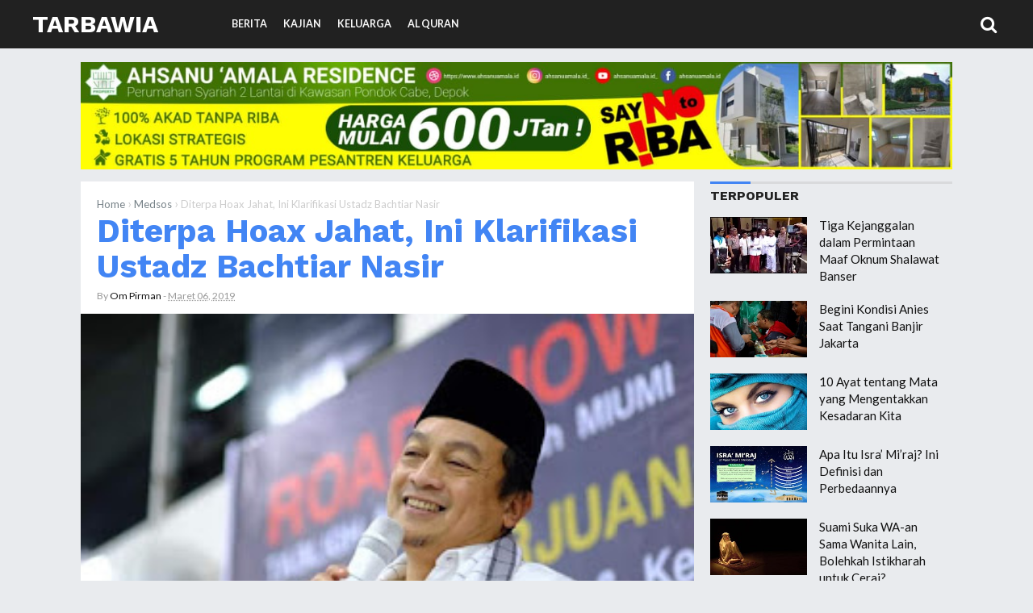

--- FILE ---
content_type: text/html; charset=utf-8
request_url: https://www.google.com/recaptcha/api2/aframe
body_size: 269
content:
<!DOCTYPE HTML><html><head><meta http-equiv="content-type" content="text/html; charset=UTF-8"></head><body><script nonce="Tq0t9QzK9ZdsVZ6H5sIjAQ">/** Anti-fraud and anti-abuse applications only. See google.com/recaptcha */ try{var clients={'sodar':'https://pagead2.googlesyndication.com/pagead/sodar?'};window.addEventListener("message",function(a){try{if(a.source===window.parent){var b=JSON.parse(a.data);var c=clients[b['id']];if(c){var d=document.createElement('img');d.src=c+b['params']+'&rc='+(localStorage.getItem("rc::a")?sessionStorage.getItem("rc::b"):"");window.document.body.appendChild(d);sessionStorage.setItem("rc::e",parseInt(sessionStorage.getItem("rc::e")||0)+1);localStorage.setItem("rc::h",'1768796349456');}}}catch(b){}});window.parent.postMessage("_grecaptcha_ready", "*");}catch(b){}</script></body></html>

--- FILE ---
content_type: text/javascript; charset=UTF-8
request_url: https://www.tarbawia.net/feeds/posts/summary/-/Medsos?alt=json-in-script&orderby=updated&start-index=127&max-results=6&callback=showRelatedPost
body_size: 4887
content:
// API callback
showRelatedPost({"version":"1.0","encoding":"UTF-8","feed":{"xmlns":"http://www.w3.org/2005/Atom","xmlns$openSearch":"http://a9.com/-/spec/opensearchrss/1.0/","xmlns$blogger":"http://schemas.google.com/blogger/2008","xmlns$georss":"http://www.georss.org/georss","xmlns$gd":"http://schemas.google.com/g/2005","xmlns$thr":"http://purl.org/syndication/thread/1.0","id":{"$t":"tag:blogger.com,1999:blog-7809264748515816119"},"updated":{"$t":"2025-12-19T07:15:00.376+07:00"},"category":[{"term":"Feature"},{"term":"Pilpres 2019"},{"term":"Nasional"},{"term":"Opini"},{"term":"Siaran Pers"},{"term":"Siyasah"},{"term":"Medsos"},{"term":"DKI Jakarta"},{"term":"Ustadz Abdul Somad"},{"term":"Indonesia Lawyer Club"},{"term":"Berita"},{"term":"Dunia Islam"},{"term":"Wahdah Islamiyah"},{"term":"Internasional"},{"term":"Gempa Lombok"},{"term":"Tsunami Palu 2018"},{"term":"Reuni Akbar Mujahid 212"},{"term":"Tragedi Wamena"},{"term":"Ijtima' Ulama dan Tokoh Nasional"},{"term":"Inspirasi"},{"term":"KH Muhammad Arifin Ilham"},{"term":"Taujih"},{"term":"Pirman Bahagia"},{"term":"#MahasiswaBergerak"},{"term":"Bencana Alam"},{"term":"Video"},{"term":"Fadhilah"},{"term":"Kisah Nyata"},{"term":"Kolom Bunda"},{"term":"Rumah Tangga"},{"term":"Al-Qur'an"},{"term":"Kajian"},{"term":"Nasihat"},{"term":"Aksi Sosial"},{"term":"Keluarga"},{"term":"Rocky Gerung"},{"term":"Debat Pilpres 2019"},{"term":"TGB Muhammad Zainul Majdi"},{"term":"Tsunami Selat Sunda"},{"term":"Foto"},{"term":"Pernikahan"},{"term":"Sejarah"},{"term":"#KedaulatanRakyat"},{"term":"Wahana Muda Indonesia"},{"term":"BJ Habibie"},{"term":"Bekasi-Depok"},{"term":"Ramadhan"},{"term":"Tanya Jawab"},{"term":"Doa dan Dzikir"},{"term":"Dr Tony Rosyid"},{"term":"Zina \u0026 LGBT"},{"term":"Aa Gym"},{"term":"Dakwah"},{"term":"Reuni 212"},{"term":"Dunia"},{"term":"Ekonomi Umat"},{"term":"#SaveUBN"},{"term":"Dakwah Pedalaman"},{"term":"Konsultasi"},{"term":"Ahmad Heryawan"},{"term":"Dewan Dakwah Islamiyah Indonesia"},{"term":"Hikmah"},{"term":"Majelis Keluarga Indonesia"},{"term":"Banjir Bengkulu"},{"term":"Akhir Zaman"},{"term":"Anis Matta"},{"term":"Mahasiswa"},{"term":"Muktamar KB PII"},{"term":"Politik"},{"term":"Resensi"},{"term":"Risalah Nur Said Nursi"},{"term":"Selamatkan NKRI"},{"term":"Sirah Nabawiyah"},{"term":"Ummat Fest"},{"term":"Ustadz Dr Fahmi Salim Lc MA"},{"term":"Ustadz Yusuf Mansur"},{"term":"AQL Peduli"},{"term":"Banjir Jakarta 2020"},{"term":"Berkah Berjamaah"},{"term":"Buku"},{"term":"Catatan Santri"},{"term":"Dakwah Kampus"},{"term":"Habib Umar bin Hafidz"},{"term":"Halal Tourism"},{"term":"Idul Adha"},{"term":"Indonesia Leaders Forum"},{"term":"Millenial"},{"term":"UBN For 02"},{"term":"ARM HA-IPB"},{"term":"Anies Baswedan"},{"term":"Belajar Islam"},{"term":"Dai Nusantara"},{"term":"Doa"},{"term":"Ekonomi"},{"term":"Habib Novel bin Muhammad Alaydrus"},{"term":"Hadits"},{"term":"Kisah Inspiratif"},{"term":"Palestina"},{"term":"Sandiaga Salahuddin Uno"},{"term":"Tazkiyah"},{"term":"Tokoh"},{"term":"Ustadz Adi Hidayat"},{"term":"Ustadz Alam"},{"term":"Biografi Tokoh"},{"term":"Bisnis"},{"term":"Film"},{"term":"Hijrah"},{"term":"Hoax"},{"term":"Hukum Islam"},{"term":"Ibadah"},{"term":"Inspirasi Bisnis"},{"term":"Kabut Asap"},{"term":"Laznas Dewan Dakwah"},{"term":"MRI"},{"term":"Majelis Ulama Indonesia"},{"term":"Muslim Uyghur"},{"term":"Muslimah"},{"term":"Novel"},{"term":"Nusantara"},{"term":"Pilpres"},{"term":"Qur'an Inspiration"},{"term":"Rendy Saputra"},{"term":"Renungan"},{"term":"Safari Kemanusiaan Lombok"},{"term":"Suriah"},{"term":"Tafsir Ibnu Katsir"},{"term":"Tafsir Ibnu Katsir Surat Al-Anfal"},{"term":"Tarbawi"},{"term":"Traveling"},{"term":"Trending Topic"},{"term":"Wisata"},{"term":"#ILCJiwasraya"},{"term":"Aksi 212 Tahun 2020"},{"term":"Babeh Haikal Hassan"},{"term":"Banjir Sulsel"},{"term":"Beri"},{"term":"Bidayatul Hidayah"},{"term":"Bukit Swiss Jonggol"},{"term":"Dahlan Iskan"},{"term":"Dajjal"},{"term":"Dosa Riba"},{"term":"Dr Miftah El-Banjary"},{"term":"Editorial"},{"term":"Fakta"},{"term":"Feat"},{"term":"Fiqih"},{"term":"Gempa Pandeglang"},{"term":"Hadits Riyadhus Shalihin"},{"term":"Hadits Sabar"},{"term":"Hari Jum'at"},{"term":"Hasan Al-Banna"},{"term":"Herbal"},{"term":"Hidayah"},{"term":"Imam Al Ghazali"},{"term":"Islam"},{"term":"Isra Miraj"},{"term":"Isu Umat"},{"term":"Jadwal Imsakiyah Ramadhan 2018"},{"term":"Jurus Sehat Nabi"},{"term":"Kajian Musawarah"},{"term":"Keajaiban Rezeki"},{"term":"Kesehatan"},{"term":"Keutamaan Sabar"},{"term":"Khutbah Jum'at"},{"term":"Kisah Masuk Islam"},{"term":"Kisah Sahabat Nabi"},{"term":"MKI"},{"term":"Mentawai"},{"term":"Mitra"},{"term":"Mohammad Fauzil Adhim"},{"term":"Muallaf"},{"term":"Muslim Fest"},{"term":"Nuim Hidayat"},{"term":"Pemurtadan"},{"term":"Pendidikan"},{"term":"Pil"},{"term":"Poligami"},{"term":"Riyadhush Shalihin"},{"term":"Sedekah"},{"term":"Sirah Sahabat Nabi"},{"term":"Sunnah"},{"term":"Surat Al-Anfal"},{"term":"Surat Pembca"},{"term":"Syiah"},{"term":"Tafsir Ibnu Kasir Surat Al-Anfal Ayat 1"},{"term":"Tasawuf"},{"term":"Tauhid"},{"term":"UFS Menjawab"},{"term":"Villa Syariah"},{"term":"Viral"},{"term":"Wahd"},{"term":"Wamena Berdarah"}],"title":{"type":"text","$t":"Tarbawia"},"subtitle":{"type":"html","$t":""},"link":[{"rel":"http://schemas.google.com/g/2005#feed","type":"application/atom+xml","href":"https:\/\/www.tarbawia.net\/feeds\/posts\/summary"},{"rel":"self","type":"application/atom+xml","href":"https:\/\/www.blogger.com\/feeds\/7809264748515816119\/posts\/summary\/-\/Medsos?alt=json-in-script\u0026start-index=127\u0026max-results=6\u0026orderby=updated"},{"rel":"alternate","type":"text/html","href":"https:\/\/www.tarbawia.net\/search\/label\/Medsos"},{"rel":"hub","href":"http://pubsubhubbub.appspot.com/"},{"rel":"previous","type":"application/atom+xml","href":"https:\/\/www.blogger.com\/feeds\/7809264748515816119\/posts\/summary\/-\/Medsos\/-\/Medsos?alt=json-in-script\u0026start-index=121\u0026max-results=6\u0026orderby=updated"},{"rel":"next","type":"application/atom+xml","href":"https:\/\/www.blogger.com\/feeds\/7809264748515816119\/posts\/summary\/-\/Medsos\/-\/Medsos?alt=json-in-script\u0026start-index=133\u0026max-results=6\u0026orderby=updated"}],"author":[{"name":{"$t":"Unknown"},"email":{"$t":"noreply@blogger.com"},"gd$image":{"rel":"http://schemas.google.com/g/2005#thumbnail","width":"16","height":"16","src":"https:\/\/img1.blogblog.com\/img\/b16-rounded.gif"}}],"generator":{"version":"7.00","uri":"http://www.blogger.com","$t":"Blogger"},"openSearch$totalResults":{"$t":"256"},"openSearch$startIndex":{"$t":"127"},"openSearch$itemsPerPage":{"$t":"6"},"entry":[{"id":{"$t":"tag:blogger.com,1999:blog-7809264748515816119.post-3354926318924142258"},"published":{"$t":"2019-01-28T16:17:00.000+07:00"},"updated":{"$t":"2019-01-28T16:17:01.372+07:00"},"category":[{"scheme":"http://www.blogger.com/atom/ns#","term":"Feature"},{"scheme":"http://www.blogger.com/atom/ns#","term":"Medsos"}],"title":{"type":"text","$t":"Akun Medsos Habib Nabiel Al-Musawa Diserang, Ini Pelakunya"},"summary":{"type":"text","$t":" \n\n\n\nPembina Majelis Rasulullah Shallallahu 'Alaihi Wa Sallam, Habib Nabiel Al-Musawa mendapatkan perlakuan tidak menyenangkan. Akun media sosial Habib Nabiel, Twitter, Facebook, dan Instagram mendapatkan serangan. \n\n\n\n\u003C!-- TarbawiaNet-ResponsifAtas --\u003E\n\n\n(adsbygoogle = window.adsbygoogle || []).push({});\n\n\n\n\"Anak-anakku sekalian, afwan ada seekor makhluq yang terus berusaha meng-hack semua akun "},"link":[{"rel":"replies","type":"application/atom+xml","href":"https:\/\/www.tarbawia.net\/feeds\/3354926318924142258\/comments\/default","title":"Posting Komentar"},{"rel":"replies","type":"text/html","href":"https:\/\/www.tarbawia.net\/2019\/01\/akun-medsos-habib-nabiel-al-musawa.html#comment-form","title":"0 Komentar"},{"rel":"edit","type":"application/atom+xml","href":"https:\/\/www.blogger.com\/feeds\/7809264748515816119\/posts\/default\/3354926318924142258"},{"rel":"self","type":"application/atom+xml","href":"https:\/\/www.blogger.com\/feeds\/7809264748515816119\/posts\/default\/3354926318924142258"},{"rel":"alternate","type":"text/html","href":"https:\/\/www.tarbawia.net\/2019\/01\/akun-medsos-habib-nabiel-al-musawa.html","title":"Akun Medsos Habib Nabiel Al-Musawa Diserang, Ini Pelakunya"}],"author":[{"name":{"$t":"Om Pirman"},"uri":{"$t":"http:\/\/www.blogger.com\/profile\/17775736473326077041"},"email":{"$t":"noreply@blogger.com"},"gd$image":{"rel":"http://schemas.google.com/g/2005#thumbnail","width":"16","height":"16","src":"https:\/\/img1.blogblog.com\/img\/b16-rounded.gif"}}],"media$thumbnail":{"xmlns$media":"http://search.yahoo.com/mrss/","url":"https:\/\/blogger.googleusercontent.com\/img\/b\/R29vZ2xl\/AVvXsEhbUyy_NUttsyysrbav5jHy5VhDt2hXWoPKz7nYLgmQbTi3UZgDjUN_bI0B_Mwd-Ob_67TQDwBlUV17ChyphenhyphenEQWpps4Adry4P56sEI9TURz0JpfdPZKTlHCLp89WBjhX6lPJsyNAlJASmyJB6\/s72-c\/FB_IMG_1548656503802.jpg","height":"72","width":"72"},"thr$total":{"$t":"0"}},{"id":{"$t":"tag:blogger.com,1999:blog-7809264748515816119.post-6254594037632336327"},"published":{"$t":"2019-01-28T11:22:00.001+07:00"},"updated":{"$t":"2019-01-28T11:22:09.768+07:00"},"category":[{"scheme":"http://www.blogger.com/atom/ns#","term":"Feature"},{"scheme":"http://www.blogger.com/atom/ns#","term":"Medsos"},{"scheme":"http://www.blogger.com/atom/ns#","term":"Pilpres 2019"}],"title":{"type":"text","$t":"Kental Politisasi, Perlawanan Senyap Emak-Emak NU Ini Panen Pujian"},"summary":{"type":"text","$t":"\n\n\n\nNetizen mengungkap fenomena perlawan senyap dari sekelompol Muslimat Nahdhatul Ulama (NU) terkait dugaan kuat kentalnya politisasi pada ajang Harlah ke-73 Muslimat NU di GBK, Jakarta, Ahad (27\/1\/19).\n\n\n\u003C!-- TarbawiaNet-ResponsifAtas --\u003E\n\n\n(adsbygoogle = window.adsbygoogle || []).push({});\n\n\n\n\"Emak-emak NU kumpul di GBK. Acaranya berjudul rakor, isinya tetep politis. Kemasan hijau, isinya "},"link":[{"rel":"replies","type":"application/atom+xml","href":"https:\/\/www.tarbawia.net\/feeds\/6254594037632336327\/comments\/default","title":"Posting Komentar"},{"rel":"replies","type":"text/html","href":"https:\/\/www.tarbawia.net\/2019\/01\/kental-politisasi-perlawanan-senyap.html#comment-form","title":"0 Komentar"},{"rel":"edit","type":"application/atom+xml","href":"https:\/\/www.blogger.com\/feeds\/7809264748515816119\/posts\/default\/6254594037632336327"},{"rel":"self","type":"application/atom+xml","href":"https:\/\/www.blogger.com\/feeds\/7809264748515816119\/posts\/default\/6254594037632336327"},{"rel":"alternate","type":"text/html","href":"https:\/\/www.tarbawia.net\/2019\/01\/kental-politisasi-perlawanan-senyap.html","title":"Kental Politisasi, Perlawanan Senyap Emak-Emak NU Ini Panen Pujian"}],"author":[{"name":{"$t":"Om Pirman"},"uri":{"$t":"http:\/\/www.blogger.com\/profile\/17775736473326077041"},"email":{"$t":"noreply@blogger.com"},"gd$image":{"rel":"http://schemas.google.com/g/2005#thumbnail","width":"16","height":"16","src":"https:\/\/img1.blogblog.com\/img\/b16-rounded.gif"}}],"media$thumbnail":{"xmlns$media":"http://search.yahoo.com/mrss/","url":"https:\/\/blogger.googleusercontent.com\/img\/b\/R29vZ2xl\/AVvXsEhHt0sKG5ADKBKxzV_gWzCuNDE6fdEPZRdKnQJjMvqHejbE2IvnzSaiNUtZQI3YOkfCjUk-TaTfi_z-P1WDbZMOk-QgnoUNmXoC7CiP0vr4L1KauxYkPWpAdbewNVUJ4bavMpkJ5b7-qZQN\/s72-c\/IMG-20190128-WA0008.jpg","height":"72","width":"72"},"thr$total":{"$t":"0"}},{"id":{"$t":"tag:blogger.com,1999:blog-7809264748515816119.post-903673033638975392"},"published":{"$t":"2019-01-25T15:03:00.000+07:00"},"updated":{"$t":"2019-01-25T15:07:39.788+07:00"},"category":[{"scheme":"http://www.blogger.com/atom/ns#","term":"Medsos"}],"title":{"type":"text","$t":"Media Bungkam, Netizen Ungkap Fakta Menyedihkan Acara Bagi Sertifikat Oleh Presiden Jokowi"},"summary":{"type":"text","$t":"\n\n\n\n\nSeorang netizen dengan berani mengungkap jumlah peserta yang hadir dalam acara bagi sertifikat oleh Presiden Jokowi untuk wilayah Tangerang Selatan, Banten.\n\n\n\n\u003C!-- TarbawiaNet-ResponsifAtas --\u003E\n\n\n(adsbygoogle = window.adsbygoogle || []).push({});\n\n\n\n\nDisebut berani karena media nasional pun bungkam alias tidak memberitakan kejadian menyedihkan ini.\n\n\n\n\n \n\n\n\"Acara bagi bagi sertfikat oleh "},"link":[{"rel":"replies","type":"application/atom+xml","href":"https:\/\/www.tarbawia.net\/feeds\/903673033638975392\/comments\/default","title":"Posting Komentar"},{"rel":"replies","type":"text/html","href":"https:\/\/www.tarbawia.net\/2019\/01\/media-bungkam-netizen-ungkap-fakta.html#comment-form","title":"0 Komentar"},{"rel":"edit","type":"application/atom+xml","href":"https:\/\/www.blogger.com\/feeds\/7809264748515816119\/posts\/default\/903673033638975392"},{"rel":"self","type":"application/atom+xml","href":"https:\/\/www.blogger.com\/feeds\/7809264748515816119\/posts\/default\/903673033638975392"},{"rel":"alternate","type":"text/html","href":"https:\/\/www.tarbawia.net\/2019\/01\/media-bungkam-netizen-ungkap-fakta.html","title":"Media Bungkam, Netizen Ungkap Fakta Menyedihkan Acara Bagi Sertifikat Oleh Presiden Jokowi"}],"author":[{"name":{"$t":"Om Pirman"},"uri":{"$t":"http:\/\/www.blogger.com\/profile\/17775736473326077041"},"email":{"$t":"noreply@blogger.com"},"gd$image":{"rel":"http://schemas.google.com/g/2005#thumbnail","width":"16","height":"16","src":"https:\/\/img1.blogblog.com\/img\/b16-rounded.gif"}}],"media$thumbnail":{"xmlns$media":"http://search.yahoo.com/mrss/","url":"https:\/\/blogger.googleusercontent.com\/img\/b\/R29vZ2xl\/AVvXsEidJLopn5MG_CEwK6CplQgUNlHrgI_Q13HwP2R4W97LF6QNKaMF4pPKP7NsvA5xru8_srkZutNR8N0gBN6EwvCOsp3ITIARnNvIf_-njiURo0S-wkBC5FSwtVY64wxSkMRdA8zIQU9qJgxT\/s72-c\/IMG-20190125-WA0114.jpg","height":"72","width":"72"},"thr$total":{"$t":"0"}},{"id":{"$t":"tag:blogger.com,1999:blog-7809264748515816119.post-643822936514523370"},"published":{"$t":"2019-01-25T14:31:00.001+07:00"},"updated":{"$t":"2019-01-25T14:31:54.950+07:00"},"category":[{"scheme":"http://www.blogger.com/atom/ns#","term":"Feature"},{"scheme":"http://www.blogger.com/atom/ns#","term":"Medsos"}],"title":{"type":"text","$t":"Jokowi Bertemu TGB, Harapan dan Doa Netizen Mengejutkan"},"summary":{"type":"text","$t":"\n\n\n\nNetizen kompak menanggapi pertemuan Presiden Jokowi dengan Tuan Guru Bajang (TGB) Muhammad Zainul Majdi di Istana Negara dengan menyampaikan pernyataan yang mengejutkan.\n\n\n\u003C!-- TarbawiaNet-ResponsifAtas --\u003E\n\n\n(adsbygoogle = window.adsbygoogle || []).push({});\n\n\n\n\nPernyataan ini juga bernada harapan dan doa.\n\n\n\n\n\n\n\"Sehat selalu, TGB dan Pak Prabowo dan Pak Sandi juga. Aamiin. Pas 02 #Hargamati"},"link":[{"rel":"replies","type":"application/atom+xml","href":"https:\/\/www.tarbawia.net\/feeds\/643822936514523370\/comments\/default","title":"Posting Komentar"},{"rel":"replies","type":"text/html","href":"https:\/\/www.tarbawia.net\/2019\/01\/jokowi-bertemu-tgb-harapan-dan-doa.html#comment-form","title":"0 Komentar"},{"rel":"edit","type":"application/atom+xml","href":"https:\/\/www.blogger.com\/feeds\/7809264748515816119\/posts\/default\/643822936514523370"},{"rel":"self","type":"application/atom+xml","href":"https:\/\/www.blogger.com\/feeds\/7809264748515816119\/posts\/default\/643822936514523370"},{"rel":"alternate","type":"text/html","href":"https:\/\/www.tarbawia.net\/2019\/01\/jokowi-bertemu-tgb-harapan-dan-doa.html","title":"Jokowi Bertemu TGB, Harapan dan Doa Netizen Mengejutkan"}],"author":[{"name":{"$t":"Om Pirman"},"uri":{"$t":"http:\/\/www.blogger.com\/profile\/17775736473326077041"},"email":{"$t":"noreply@blogger.com"},"gd$image":{"rel":"http://schemas.google.com/g/2005#thumbnail","width":"16","height":"16","src":"https:\/\/img1.blogblog.com\/img\/b16-rounded.gif"}}],"media$thumbnail":{"xmlns$media":"http://search.yahoo.com/mrss/","url":"https:\/\/blogger.googleusercontent.com\/img\/b\/R29vZ2xl\/AVvXsEhcDpCikNltBiDryTJbbEM-T8N_4HUVqxY0xE03TuIgqakns9Vg_CfsDQuwUemVOpvOrtbpqM9puvoNmXQYry013sxheITUEjSSlVuuKxYMkSbKHBNnjfL4aHmfsDUPLNBKc7XSj1nrNhD0\/s72-c\/FB_IMG_1548389728294.jpg","height":"72","width":"72"},"thr$total":{"$t":"0"}},{"id":{"$t":"tag:blogger.com,1999:blog-7809264748515816119.post-2451615082784611961"},"published":{"$t":"2019-01-21T12:39:00.000+07:00"},"updated":{"$t":"2019-01-21T12:43:16.864+07:00"},"category":[{"scheme":"http://www.blogger.com/atom/ns#","term":"Medsos"}],"title":{"type":"text","$t":"Cukur Massal di Garut, Ini Meme Telak Buatan Netizen"},"summary":{"type":"text","$t":"\n\n\n\nNetizen merespons berita cukur rambut massal di Garut, Jawa Barat dengan membuat meme telak.\n\n\n\n\u003C!-- TarbawiaNet-ResponsifAtas --\u003E\n\n\n(adsbygoogle = window.adsbygoogle || []).push({});\n\n\n\n\"Berita mana yang berkelas?\" bunyi meme buatan netizen tersebut.\n\n\n\nDiperlihatkan dalam gambar bernada sindiran tersebut dua kegiatan yang jauh berbeda.\n\n\n\nDi bagian atas memperlihatkan Presiden Jokowi cukur "},"link":[{"rel":"replies","type":"application/atom+xml","href":"https:\/\/www.tarbawia.net\/feeds\/2451615082784611961\/comments\/default","title":"Posting Komentar"},{"rel":"replies","type":"text/html","href":"https:\/\/www.tarbawia.net\/2019\/01\/cukur-massal-di-garut-ini-meme-telak.html#comment-form","title":"0 Komentar"},{"rel":"edit","type":"application/atom+xml","href":"https:\/\/www.blogger.com\/feeds\/7809264748515816119\/posts\/default\/2451615082784611961"},{"rel":"self","type":"application/atom+xml","href":"https:\/\/www.blogger.com\/feeds\/7809264748515816119\/posts\/default\/2451615082784611961"},{"rel":"alternate","type":"text/html","href":"https:\/\/www.tarbawia.net\/2019\/01\/cukur-massal-di-garut-ini-meme-telak.html","title":"Cukur Massal di Garut, Ini Meme Telak Buatan Netizen"}],"author":[{"name":{"$t":"Om Pirman"},"uri":{"$t":"http:\/\/www.blogger.com\/profile\/17775736473326077041"},"email":{"$t":"noreply@blogger.com"},"gd$image":{"rel":"http://schemas.google.com/g/2005#thumbnail","width":"16","height":"16","src":"https:\/\/img1.blogblog.com\/img\/b16-rounded.gif"}}],"media$thumbnail":{"xmlns$media":"http://search.yahoo.com/mrss/","url":"https:\/\/blogger.googleusercontent.com\/img\/b\/R29vZ2xl\/AVvXsEjcE2jv8Jf4LEHZMXOeBpKJXRmfvGsHMY4wg-SYWCpdxABq36Kj86PhUdeQwAFKanj1P5Kk9Qa4e1WSVP__41XsFKO9mD03tS8shdeOh6vahcPSMBh-UuFC1kP9d9OdgKsWspoN5fFVATIO\/s72-c\/FB_IMG_1548047236588.jpg","height":"72","width":"72"},"thr$total":{"$t":"0"}},{"id":{"$t":"tag:blogger.com,1999:blog-7809264748515816119.post-4181953312854013564"},"published":{"$t":"2019-01-21T11:20:00.001+07:00"},"updated":{"$t":"2019-01-21T11:22:02.420+07:00"},"category":[{"scheme":"http://www.blogger.com/atom/ns#","term":"Medsos"}],"title":{"type":"text","$t":"Pejabat Lupa Asal Usul? Sindiran Ust Haikal Hassan Pedas"},"summary":{"type":"text","$t":"\n\n\n\n\nMenanggapi adanya segelintir pemimpin yang lupa terhadap asal usulnya, Ustadz Haikal Hassan menyampaikan sindiran telak dan pedas.\n\n\n\u003C!-- TarbawiaNet-ResponsifAtas --\u003E\n\n\n(adsbygoogle = window.adsbygoogle || []).push({});\n\n\n\n\"Jadi jangan kurang ajar spt itulah....\" kata Ustadz Haikal melalui akun twitternya.\n\n\n\nUstadz Haikal menambahkan, dua sosok capres yang bertanding pada Pilpres 2019 "},"link":[{"rel":"replies","type":"application/atom+xml","href":"https:\/\/www.tarbawia.net\/feeds\/4181953312854013564\/comments\/default","title":"Posting Komentar"},{"rel":"replies","type":"text/html","href":"https:\/\/www.tarbawia.net\/2019\/01\/pemimpin-lupa-asal-usul-sindiran-ust.html#comment-form","title":"0 Komentar"},{"rel":"edit","type":"application/atom+xml","href":"https:\/\/www.blogger.com\/feeds\/7809264748515816119\/posts\/default\/4181953312854013564"},{"rel":"self","type":"application/atom+xml","href":"https:\/\/www.blogger.com\/feeds\/7809264748515816119\/posts\/default\/4181953312854013564"},{"rel":"alternate","type":"text/html","href":"https:\/\/www.tarbawia.net\/2019\/01\/pemimpin-lupa-asal-usul-sindiran-ust.html","title":"Pejabat Lupa Asal Usul? Sindiran Ust Haikal Hassan Pedas"}],"author":[{"name":{"$t":"Om Pirman"},"uri":{"$t":"http:\/\/www.blogger.com\/profile\/17775736473326077041"},"email":{"$t":"noreply@blogger.com"},"gd$image":{"rel":"http://schemas.google.com/g/2005#thumbnail","width":"16","height":"16","src":"https:\/\/img1.blogblog.com\/img\/b16-rounded.gif"}}],"media$thumbnail":{"xmlns$media":"http://search.yahoo.com/mrss/","url":"https:\/\/blogger.googleusercontent.com\/img\/b\/R29vZ2xl\/AVvXsEiVKiteTUCjQaHY5nYpBm98-4-l1gm9t1WLRKrOIWz757y4OkJg3Vl_t8y6S8ZweRRB5yEmOvwr8-J_1f24H1wrLTsoT5IGIelm3pW_YwULvtidEZPSlNwtofcwulca6182nsbNli6FQT0z\/s72-c\/Screenshot_20190121-110013_1.jpg","height":"72","width":"72"},"thr$total":{"$t":"0"}}]}});

--- FILE ---
content_type: text/javascript; charset=UTF-8
request_url: https://www.tarbawia.net/feeds/posts/summary?alt=json-in-script&orderby=published&max-results=10&callback=recentPosts
body_size: 7612
content:
// API callback
recentPosts({"version":"1.0","encoding":"UTF-8","feed":{"xmlns":"http://www.w3.org/2005/Atom","xmlns$openSearch":"http://a9.com/-/spec/opensearchrss/1.0/","xmlns$blogger":"http://schemas.google.com/blogger/2008","xmlns$georss":"http://www.georss.org/georss","xmlns$gd":"http://schemas.google.com/g/2005","xmlns$thr":"http://purl.org/syndication/thread/1.0","id":{"$t":"tag:blogger.com,1999:blog-7809264748515816119"},"updated":{"$t":"2025-12-19T07:15:00.376+07:00"},"category":[{"term":"Feature"},{"term":"Pilpres 2019"},{"term":"Nasional"},{"term":"Opini"},{"term":"Siaran Pers"},{"term":"Siyasah"},{"term":"Medsos"},{"term":"DKI Jakarta"},{"term":"Ustadz Abdul Somad"},{"term":"Indonesia Lawyer Club"},{"term":"Berita"},{"term":"Dunia Islam"},{"term":"Wahdah Islamiyah"},{"term":"Internasional"},{"term":"Gempa Lombok"},{"term":"Tsunami Palu 2018"},{"term":"Reuni Akbar Mujahid 212"},{"term":"Tragedi Wamena"},{"term":"Ijtima' Ulama dan Tokoh Nasional"},{"term":"Inspirasi"},{"term":"KH Muhammad Arifin Ilham"},{"term":"Taujih"},{"term":"Pirman Bahagia"},{"term":"#MahasiswaBergerak"},{"term":"Bencana Alam"},{"term":"Video"},{"term":"Fadhilah"},{"term":"Kisah Nyata"},{"term":"Kolom Bunda"},{"term":"Rumah Tangga"},{"term":"Al-Qur'an"},{"term":"Kajian"},{"term":"Nasihat"},{"term":"Aksi Sosial"},{"term":"Keluarga"},{"term":"Rocky Gerung"},{"term":"Debat Pilpres 2019"},{"term":"TGB Muhammad Zainul Majdi"},{"term":"Tsunami Selat Sunda"},{"term":"Foto"},{"term":"Pernikahan"},{"term":"Sejarah"},{"term":"#KedaulatanRakyat"},{"term":"Wahana Muda Indonesia"},{"term":"BJ Habibie"},{"term":"Bekasi-Depok"},{"term":"Ramadhan"},{"term":"Tanya Jawab"},{"term":"Doa dan Dzikir"},{"term":"Dr Tony Rosyid"},{"term":"Zina \u0026 LGBT"},{"term":"Aa Gym"},{"term":"Dakwah"},{"term":"Reuni 212"},{"term":"Dunia"},{"term":"Ekonomi Umat"},{"term":"#SaveUBN"},{"term":"Dakwah Pedalaman"},{"term":"Konsultasi"},{"term":"Ahmad Heryawan"},{"term":"Dewan Dakwah Islamiyah Indonesia"},{"term":"Hikmah"},{"term":"Majelis Keluarga Indonesia"},{"term":"Banjir Bengkulu"},{"term":"Akhir Zaman"},{"term":"Anis Matta"},{"term":"Mahasiswa"},{"term":"Muktamar KB PII"},{"term":"Politik"},{"term":"Resensi"},{"term":"Risalah Nur Said Nursi"},{"term":"Selamatkan NKRI"},{"term":"Sirah Nabawiyah"},{"term":"Ummat Fest"},{"term":"Ustadz Dr Fahmi Salim Lc MA"},{"term":"Ustadz Yusuf Mansur"},{"term":"AQL Peduli"},{"term":"Banjir Jakarta 2020"},{"term":"Berkah Berjamaah"},{"term":"Buku"},{"term":"Catatan Santri"},{"term":"Dakwah Kampus"},{"term":"Habib Umar bin Hafidz"},{"term":"Halal Tourism"},{"term":"Idul Adha"},{"term":"Indonesia Leaders Forum"},{"term":"Millenial"},{"term":"UBN For 02"},{"term":"ARM HA-IPB"},{"term":"Anies Baswedan"},{"term":"Belajar Islam"},{"term":"Dai Nusantara"},{"term":"Doa"},{"term":"Ekonomi"},{"term":"Habib Novel bin Muhammad Alaydrus"},{"term":"Hadits"},{"term":"Kisah Inspiratif"},{"term":"Palestina"},{"term":"Sandiaga Salahuddin Uno"},{"term":"Tazkiyah"},{"term":"Tokoh"},{"term":"Ustadz Adi Hidayat"},{"term":"Ustadz Alam"},{"term":"Biografi Tokoh"},{"term":"Bisnis"},{"term":"Film"},{"term":"Hijrah"},{"term":"Hoax"},{"term":"Hukum Islam"},{"term":"Ibadah"},{"term":"Inspirasi Bisnis"},{"term":"Kabut Asap"},{"term":"Laznas Dewan Dakwah"},{"term":"MRI"},{"term":"Majelis Ulama Indonesia"},{"term":"Muslim Uyghur"},{"term":"Muslimah"},{"term":"Novel"},{"term":"Nusantara"},{"term":"Pilpres"},{"term":"Qur'an Inspiration"},{"term":"Rendy Saputra"},{"term":"Renungan"},{"term":"Safari Kemanusiaan Lombok"},{"term":"Suriah"},{"term":"Tafsir Ibnu Katsir"},{"term":"Tafsir Ibnu Katsir Surat Al-Anfal"},{"term":"Tarbawi"},{"term":"Traveling"},{"term":"Trending Topic"},{"term":"Wisata"},{"term":"#ILCJiwasraya"},{"term":"Aksi 212 Tahun 2020"},{"term":"Babeh Haikal Hassan"},{"term":"Banjir Sulsel"},{"term":"Beri"},{"term":"Bidayatul Hidayah"},{"term":"Bukit Swiss Jonggol"},{"term":"Dahlan Iskan"},{"term":"Dajjal"},{"term":"Dosa Riba"},{"term":"Dr Miftah El-Banjary"},{"term":"Editorial"},{"term":"Fakta"},{"term":"Feat"},{"term":"Fiqih"},{"term":"Gempa Pandeglang"},{"term":"Hadits Riyadhus Shalihin"},{"term":"Hadits Sabar"},{"term":"Hari Jum'at"},{"term":"Hasan Al-Banna"},{"term":"Herbal"},{"term":"Hidayah"},{"term":"Imam Al Ghazali"},{"term":"Islam"},{"term":"Isra Miraj"},{"term":"Isu Umat"},{"term":"Jadwal Imsakiyah Ramadhan 2018"},{"term":"Jurus Sehat Nabi"},{"term":"Kajian Musawarah"},{"term":"Keajaiban Rezeki"},{"term":"Kesehatan"},{"term":"Keutamaan Sabar"},{"term":"Khutbah Jum'at"},{"term":"Kisah Masuk Islam"},{"term":"Kisah Sahabat Nabi"},{"term":"MKI"},{"term":"Mentawai"},{"term":"Mitra"},{"term":"Mohammad Fauzil Adhim"},{"term":"Muallaf"},{"term":"Muslim Fest"},{"term":"Nuim Hidayat"},{"term":"Pemurtadan"},{"term":"Pendidikan"},{"term":"Pil"},{"term":"Poligami"},{"term":"Riyadhush Shalihin"},{"term":"Sedekah"},{"term":"Sirah Sahabat Nabi"},{"term":"Sunnah"},{"term":"Surat Al-Anfal"},{"term":"Surat Pembca"},{"term":"Syiah"},{"term":"Tafsir Ibnu Kasir Surat Al-Anfal Ayat 1"},{"term":"Tasawuf"},{"term":"Tauhid"},{"term":"UFS Menjawab"},{"term":"Villa Syariah"},{"term":"Viral"},{"term":"Wahd"},{"term":"Wamena Berdarah"}],"title":{"type":"text","$t":"Tarbawia"},"subtitle":{"type":"html","$t":""},"link":[{"rel":"http://schemas.google.com/g/2005#feed","type":"application/atom+xml","href":"https:\/\/www.tarbawia.net\/feeds\/posts\/summary"},{"rel":"self","type":"application/atom+xml","href":"https:\/\/www.blogger.com\/feeds\/7809264748515816119\/posts\/summary?alt=json-in-script\u0026max-results=10\u0026orderby=published"},{"rel":"alternate","type":"text/html","href":"https:\/\/www.tarbawia.net\/"},{"rel":"hub","href":"http://pubsubhubbub.appspot.com/"},{"rel":"next","type":"application/atom+xml","href":"https:\/\/www.blogger.com\/feeds\/7809264748515816119\/posts\/summary?alt=json-in-script\u0026start-index=11\u0026max-results=10\u0026orderby=published"}],"author":[{"name":{"$t":"Unknown"},"email":{"$t":"noreply@blogger.com"},"gd$image":{"rel":"http://schemas.google.com/g/2005#thumbnail","width":"16","height":"16","src":"https:\/\/img1.blogblog.com\/img\/b16-rounded.gif"}}],"generator":{"version":"7.00","uri":"http://www.blogger.com","$t":"Blogger"},"openSearch$totalResults":{"$t":"3430"},"openSearch$startIndex":{"$t":"1"},"openSearch$itemsPerPage":{"$t":"10"},"entry":[{"id":{"$t":"tag:blogger.com,1999:blog-7809264748515816119.post-3046614913424161618"},"published":{"$t":"2025-03-26T09:44:00.004+07:00"},"updated":{"$t":"2025-03-26T09:48:43.964+07:00"},"category":[{"scheme":"http://www.blogger.com/atom/ns#","term":"Ramadhan"}],"title":{"type":"text","$t":"15 Ucapan Idul Fitri 2025 Taqabbalallahu Minna wa Minkum"},"summary":{"type":"text","$t":"\u0026nbsp;Hingga saat ini, mengirim ucapan idul fitri masih relevan.\nMeskipun tidak lagi berbentuk\nfisik seperti kartu ucapan pada beberapa dekade sebelumnya. Berikut ini contoh ucapan idul fitri 2025 taqabballahu\nminna wa minkum.\n\nTentu bertemu langsung dan berjabat tangan lebih utama untuk\nmenggugurkan dosa-dosa. Namun, tidak semua bisa segera bertemu dengan kerabat,\nteman, dan orang-orang tercinta"},"link":[{"rel":"replies","type":"application/atom+xml","href":"https:\/\/www.tarbawia.net\/feeds\/3046614913424161618\/comments\/default","title":"Posting Komentar"},{"rel":"replies","type":"text/html","href":"https:\/\/www.tarbawia.net\/2025\/03\/15-ucapan-idul-fitri-2025.html#comment-form","title":"0 Komentar"},{"rel":"edit","type":"application/atom+xml","href":"https:\/\/www.blogger.com\/feeds\/7809264748515816119\/posts\/default\/3046614913424161618"},{"rel":"self","type":"application/atom+xml","href":"https:\/\/www.blogger.com\/feeds\/7809264748515816119\/posts\/default\/3046614913424161618"},{"rel":"alternate","type":"text/html","href":"https:\/\/www.tarbawia.net\/2025\/03\/15-ucapan-idul-fitri-2025.html","title":"15 Ucapan Idul Fitri 2025 Taqabbalallahu Minna wa Minkum"}],"author":[{"name":{"$t":"Unknown"},"email":{"$t":"noreply@blogger.com"},"gd$image":{"rel":"http://schemas.google.com/g/2005#thumbnail","width":"16","height":"16","src":"https:\/\/img1.blogblog.com\/img\/b16-rounded.gif"}}],"media$thumbnail":{"xmlns$media":"http://search.yahoo.com/mrss/","url":"https:\/\/blogger.googleusercontent.com\/img\/b\/R29vZ2xl\/AVvXsEhbeT1xb6Z2iBwRpwAZaLYtV3wPBIq3GiuM71qxnDNMZO4-Wa2hIKNe_93o0HlDfiewbmrvwNLYRur4TG3B2vTn0wPUGCRmk2k5tpOvr8gkrNv1p9NQ81pA8TbG2tEjKqv4EQaOPdu128ZtG9_r8rX2rRWBRD732iRFr2E8GD_hJNwyoKIg4s8WGdSiN4WB\/s72-c\/ucapan%20idul%20fitri%202025%20taqabbalallahu%20minna%20wa%20minkum.jpg","height":"72","width":"72"},"thr$total":{"$t":"0"}},{"id":{"$t":"tag:blogger.com,1999:blog-7809264748515816119.post-7092499046255720036"},"published":{"$t":"2025-02-28T16:45:00.001+07:00"},"updated":{"$t":"2025-02-28T16:45:47.361+07:00"},"category":[{"scheme":"http://www.blogger.com/atom/ns#","term":"Ramadhan"}],"title":{"type":"text","$t":"Niat Puasa Ramadhan 2025 Sebulan Penuh, Begini Caranya"},"summary":{"type":"text","$t":"\u0026nbsp;Tidak sah sebuah ibadah tanpa niat. Demikian pula puasa\nRamadhan 2025 ini. Untuk menyiasati jika suatu hari terlupa, bolehkah niat\npuasa Ramadhan 2025 satu bulan penuh? Bagaimana caranya?\n\nMeskipun ada perbedaan pendapat di kalangan ulama apakah\nniat itu termasuk syarat atau rukun ibadah, seluruh ulama sepakat bahwa tanpa\nniat, ibadah menjadi tidak sah. Setiap ibadah harus disertai dengan "},"link":[{"rel":"replies","type":"application/atom+xml","href":"https:\/\/www.tarbawia.net\/feeds\/7092499046255720036\/comments\/default","title":"Posting Komentar"},{"rel":"replies","type":"text/html","href":"https:\/\/www.tarbawia.net\/2025\/02\/niat-puasa-ramadhan-2025-sebulan-penuh.html#comment-form","title":"0 Komentar"},{"rel":"edit","type":"application/atom+xml","href":"https:\/\/www.blogger.com\/feeds\/7809264748515816119\/posts\/default\/7092499046255720036"},{"rel":"self","type":"application/atom+xml","href":"https:\/\/www.blogger.com\/feeds\/7809264748515816119\/posts\/default\/7092499046255720036"},{"rel":"alternate","type":"text/html","href":"https:\/\/www.tarbawia.net\/2025\/02\/niat-puasa-ramadhan-2025-sebulan-penuh.html","title":"Niat Puasa Ramadhan 2025 Sebulan Penuh, Begini Caranya"}],"author":[{"name":{"$t":"Muchlisin BK"},"uri":{"$t":"http:\/\/www.blogger.com\/profile\/02103099853003497909"},"email":{"$t":"noreply@blogger.com"},"gd$image":{"rel":"http://schemas.google.com/g/2005#thumbnail","width":"32","height":"32","src":"\/\/blogger.googleusercontent.com\/img\/b\/R29vZ2xl\/AVvXsEiuBntby7HI2hv5_F8Dqi8R6HFiU5cCMQHmLL7GLlAF8dKbFB35fQe2NO0WCzXj2Q5XvAWBxldIYUZMLKN7FMUagYN2xAxO6Qc-NwEsk8resXK1y_5aULgXf9T004kUl3ct06W-UIfwEgWDIaFM06CdxBYSSrPrCuveYADa_6uIgYr9Gw\/s220\/Muchlisin%20icon.JPG"}}],"media$thumbnail":{"xmlns$media":"http://search.yahoo.com/mrss/","url":"https:\/\/blogger.googleusercontent.com\/img\/b\/R29vZ2xl\/AVvXsEijypZPmCjL2StGs0oj_F8xJnuZYuy6PeOBmj-0Cyfk0Qg2KzjFsfpO3TK5VCI98qdlW-_RHdNK5MNAlxKC4DH1_voqVLZib4YeesAhMqnIDcKC_zrs9dJnC9nRB35uSas0_VgClFCve1tWLA2kfLUWZtG_yS_YXnlpMx-4QRH0Z2IoheC9zg8VZUkDJ4oF\/s72-c\/niat%20puasa%20ramadhan%20sebulan%20penuh.jpg","height":"72","width":"72"},"thr$total":{"$t":"0"}},{"id":{"$t":"tag:blogger.com,1999:blog-7809264748515816119.post-7119721680099965587"},"published":{"$t":"2025-01-23T07:17:00.007+07:00"},"updated":{"$t":"2025-01-23T07:32:15.002+07:00"},"category":[{"scheme":"http://www.blogger.com/atom/ns#","term":"Isra Miraj"}],"title":{"type":"text","$t":"Apa Itu Isra’ Mi’raj? Ini Definisi dan Perbedaannya"},"summary":{"type":"text","$t":"\u0026nbsp;Isra’ mi’raj merupakan dua kata. Aslinya adalah al-isra’\nwal mi’raj. Apa itu isra’? Apa itu mi’raj? Apa perbedaan keduanya?\n\nApa Itu Isra’ Mi’raj\n\nAl-isra’ (الإسراء)\nberasal dari kata sara (سرى)\nyang artinya adalah perjalanan di malam hari. Secara istilah, isra’\nadalah perjalanan Rasulullah shallallahu ‘alaihi wasallam pada suatu malam\ndari\u0026nbsp; Masjidil Haram di Makkah ke\nMasjidil Aqsa di"},"link":[{"rel":"replies","type":"application/atom+xml","href":"https:\/\/www.tarbawia.net\/feeds\/7119721680099965587\/comments\/default","title":"Posting Komentar"},{"rel":"replies","type":"text/html","href":"https:\/\/www.tarbawia.net\/2025\/01\/apa-itu-isra-miraj.html#comment-form","title":"0 Komentar"},{"rel":"edit","type":"application/atom+xml","href":"https:\/\/www.blogger.com\/feeds\/7809264748515816119\/posts\/default\/7119721680099965587"},{"rel":"self","type":"application/atom+xml","href":"https:\/\/www.blogger.com\/feeds\/7809264748515816119\/posts\/default\/7119721680099965587"},{"rel":"alternate","type":"text/html","href":"https:\/\/www.tarbawia.net\/2025\/01\/apa-itu-isra-miraj.html","title":"Apa Itu Isra’ Mi’raj? Ini Definisi dan Perbedaannya"}],"author":[{"name":{"$t":"Muchlisin BK"},"uri":{"$t":"http:\/\/www.blogger.com\/profile\/02103099853003497909"},"email":{"$t":"noreply@blogger.com"},"gd$image":{"rel":"http://schemas.google.com/g/2005#thumbnail","width":"32","height":"32","src":"\/\/blogger.googleusercontent.com\/img\/b\/R29vZ2xl\/AVvXsEiuBntby7HI2hv5_F8Dqi8R6HFiU5cCMQHmLL7GLlAF8dKbFB35fQe2NO0WCzXj2Q5XvAWBxldIYUZMLKN7FMUagYN2xAxO6Qc-NwEsk8resXK1y_5aULgXf9T004kUl3ct06W-UIfwEgWDIaFM06CdxBYSSrPrCuveYADa_6uIgYr9Gw\/s220\/Muchlisin%20icon.JPG"}}],"media$thumbnail":{"xmlns$media":"http://search.yahoo.com/mrss/","url":"https:\/\/blogger.googleusercontent.com\/img\/b\/R29vZ2xl\/AVvXsEjAoXZNADUiC7p_eOV8W5lbqvkUDVOtthSht6NRSQtZyer4PEM3Jf2oU_E92wrLZwwdeSmrBPE6N07J476cXm84cuKUZ1Kw4ht2uy7oACXSKn8c8s_wzDELx_A1L02AOJ4ia-EyEW4pj4aHWkcXv6JHSwuNAPS7BxPGyuuKvsDkDseUeC9BIV7X42nSxpg_\/s72-c\/isra%20miraj.jpg","height":"72","width":"72"},"thr$total":{"$t":"0"}},{"id":{"$t":"tag:blogger.com,1999:blog-7809264748515816119.post-7918628075775829903"},"published":{"$t":"2024-10-24T05:52:00.003+07:00"},"updated":{"$t":"2024-10-24T05:56:29.799+07:00"},"category":[{"scheme":"http://www.blogger.com/atom/ns#","term":"Fiqih"}],"title":{"type":"text","$t":"Pengertian Memenuhi Janji dan Hukumnya"},"summary":{"type":"text","$t":"Salah satu akhlak mulia dan termasuk bagian dari cabang\niman adalah memenuhi janji. Apa itu memenuhi janji dan bagaimana hukumnya?\n\nPengertian Memenuhi Janji\n\nDalam Kamus\nBesar Bahasa Indonesia (KBBI), janji memiliki lima arti. Pertama, ucapan\nyang menyatakan kesediaan dan kesanggupan untuk berbuat (seperti hendak\nmemberi, menolong, datang, bertemu).\n\nKedua, persetujuan antara dua pihak\n("},"link":[{"rel":"replies","type":"application/atom+xml","href":"https:\/\/www.tarbawia.net\/feeds\/7918628075775829903\/comments\/default","title":"Posting Komentar"},{"rel":"replies","type":"text/html","href":"https:\/\/www.tarbawia.net\/2024\/10\/pengertian-memenuhi-janji.html#comment-form","title":"0 Komentar"},{"rel":"edit","type":"application/atom+xml","href":"https:\/\/www.blogger.com\/feeds\/7809264748515816119\/posts\/default\/7918628075775829903"},{"rel":"self","type":"application/atom+xml","href":"https:\/\/www.blogger.com\/feeds\/7809264748515816119\/posts\/default\/7918628075775829903"},{"rel":"alternate","type":"text/html","href":"https:\/\/www.tarbawia.net\/2024\/10\/pengertian-memenuhi-janji.html","title":"Pengertian Memenuhi Janji dan Hukumnya"}],"author":[{"name":{"$t":"Muchlisin BK"},"uri":{"$t":"http:\/\/www.blogger.com\/profile\/02103099853003497909"},"email":{"$t":"noreply@blogger.com"},"gd$image":{"rel":"http://schemas.google.com/g/2005#thumbnail","width":"32","height":"32","src":"\/\/blogger.googleusercontent.com\/img\/b\/R29vZ2xl\/AVvXsEiuBntby7HI2hv5_F8Dqi8R6HFiU5cCMQHmLL7GLlAF8dKbFB35fQe2NO0WCzXj2Q5XvAWBxldIYUZMLKN7FMUagYN2xAxO6Qc-NwEsk8resXK1y_5aULgXf9T004kUl3ct06W-UIfwEgWDIaFM06CdxBYSSrPrCuveYADa_6uIgYr9Gw\/s220\/Muchlisin%20icon.JPG"}}],"media$thumbnail":{"xmlns$media":"http://search.yahoo.com/mrss/","url":"https:\/\/blogger.googleusercontent.com\/img\/b\/R29vZ2xl\/[base64]\/s72-c\/pengertian%20memenuhi%20janji.webp","height":"72","width":"72"},"thr$total":{"$t":"0"}},{"id":{"$t":"tag:blogger.com,1999:blog-7809264748515816119.post-636672745200982907"},"published":{"$t":"2024-04-07T17:34:00.001+07:00"},"updated":{"$t":"2024-04-07T17:34:11.082+07:00"},"category":[{"scheme":"http://www.blogger.com/atom/ns#","term":"Ramadhan"}],"title":{"type":"text","$t":"3 Jawaban Minal Aidin Wal Faizin"},"summary":{"type":"text","$t":"\u0026nbsp;Minal\naidin wal faizin artinya ucapan\nidul fitri yang paling populer di Indonesia. Bagaimana kita menjawab jika mendapatkan ucapan\nini? Ternyata, ada tiga alternatif pilihan jawaban minal aidin wal\nfaizin.\n\nArti Minal Aidin Wal Faizin\n\nMinal aidin wal faizin bukanlah ucapan permohonan maaf, melainkan ucapan doa. Dalam bahasa\nArab, tulisan minal aidin wal faizin adalah sebagai berikut:\n\nمِنَ"},"link":[{"rel":"replies","type":"application/atom+xml","href":"https:\/\/www.tarbawia.net\/feeds\/636672745200982907\/comments\/default","title":"Posting Komentar"},{"rel":"replies","type":"text/html","href":"https:\/\/www.tarbawia.net\/2024\/04\/blog-post.html#comment-form","title":"0 Komentar"},{"rel":"edit","type":"application/atom+xml","href":"https:\/\/www.blogger.com\/feeds\/7809264748515816119\/posts\/default\/636672745200982907"},{"rel":"self","type":"application/atom+xml","href":"https:\/\/www.blogger.com\/feeds\/7809264748515816119\/posts\/default\/636672745200982907"},{"rel":"alternate","type":"text/html","href":"https:\/\/www.tarbawia.net\/2024\/04\/blog-post.html","title":"3 Jawaban Minal Aidin Wal Faizin"}],"author":[{"name":{"$t":"Muchlisin BK"},"uri":{"$t":"http:\/\/www.blogger.com\/profile\/02103099853003497909"},"email":{"$t":"noreply@blogger.com"},"gd$image":{"rel":"http://schemas.google.com/g/2005#thumbnail","width":"32","height":"32","src":"\/\/blogger.googleusercontent.com\/img\/b\/R29vZ2xl\/AVvXsEiuBntby7HI2hv5_F8Dqi8R6HFiU5cCMQHmLL7GLlAF8dKbFB35fQe2NO0WCzXj2Q5XvAWBxldIYUZMLKN7FMUagYN2xAxO6Qc-NwEsk8resXK1y_5aULgXf9T004kUl3ct06W-UIfwEgWDIaFM06CdxBYSSrPrCuveYADa_6uIgYr9Gw\/s220\/Muchlisin%20icon.JPG"}}],"media$thumbnail":{"xmlns$media":"http://search.yahoo.com/mrss/","url":"https:\/\/blogger.googleusercontent.com\/img\/b\/R29vZ2xl\/AVvXsEjO5Yy9rpUzvIYpGgnrr_Oqw2Z3e687sTViFLIMw0M3b3bsfYrLC6GNR4Xv6KY927NvF5HXmBx_GDl6COvCNepKK9vvHGAUy45FpyRPss8Kl0qKKy090jYi37f85YhIoFGcL-IHPSoWfm1oJPkjRLVld0hB2RcyaVHYj-Ezx7M4pwyoDtJOYtln0x1bGHgt\/s72-c\/jawaban%20minal%20aidin%20wal%20faizin.jpg","height":"72","width":"72"},"thr$total":{"$t":"0"}},{"id":{"$t":"tag:blogger.com,1999:blog-7809264748515816119.post-4529956428782947860"},"published":{"$t":"2022-10-30T16:41:00.004+07:00"},"updated":{"$t":"2022-10-30T16:41:45.162+07:00"},"category":[{"scheme":"http://www.blogger.com/atom/ns#","term":"Siaran Pers"}],"title":{"type":"text","$t":"ARM HA-IPB Ikuti Latgab CORE Water Rescue"},"summary":{"type":"text","$t":"Aksi Relawan Mandiri Himpunan Alumni IPB (ARM- HA IPB) mengirimkan dua personelnya mengikuti Latihan Gabungan (Latgab) CORE (Communication \u0026amp; Rescue) Water Rescue yang digelar ORARI (Organisasi Amatir Radio Indonesia ) lokal Kabupaten Bogor, di Situ Cikaret, Cibinong, Bogor selama dua hari, 29 - 30 Oktober 2022.Staf Ahli Bupati bidang PPHK, Drs. Makmur, M.Si, membuka secara resmi latgab yang "},"link":[{"rel":"replies","type":"application/atom+xml","href":"https:\/\/www.tarbawia.net\/feeds\/4529956428782947860\/comments\/default","title":"Posting Komentar"},{"rel":"replies","type":"text/html","href":"https:\/\/www.tarbawia.net\/2022\/10\/arm-ha-ipb-ikuti-latgab-core-water.html#comment-form","title":"0 Komentar"},{"rel":"edit","type":"application/atom+xml","href":"https:\/\/www.blogger.com\/feeds\/7809264748515816119\/posts\/default\/4529956428782947860"},{"rel":"self","type":"application/atom+xml","href":"https:\/\/www.blogger.com\/feeds\/7809264748515816119\/posts\/default\/4529956428782947860"},{"rel":"alternate","type":"text/html","href":"https:\/\/www.tarbawia.net\/2022\/10\/arm-ha-ipb-ikuti-latgab-core-water.html","title":"ARM HA-IPB Ikuti Latgab CORE Water Rescue"}],"author":[{"name":{"$t":"Om Pirman"},"uri":{"$t":"http:\/\/www.blogger.com\/profile\/17775736473326077041"},"email":{"$t":"noreply@blogger.com"},"gd$image":{"rel":"http://schemas.google.com/g/2005#thumbnail","width":"16","height":"16","src":"https:\/\/img1.blogblog.com\/img\/b16-rounded.gif"}}],"media$thumbnail":{"xmlns$media":"http://search.yahoo.com/mrss/","url":"https:\/\/blogger.googleusercontent.com\/img\/b\/R29vZ2xl\/AVvXsEgfhazvg18KCQaFTDWiDUjatQcmOP18Wpve6Keq8JgbrTWYsJkvW5yLZD8qwoMWZLVrONF1xjMbQKXSAV-kccHh_D-eG_jdoxZs9qg1UlXva6UxpkOyo0aZtyPFKG3eC7HFI_Sb_FcFpijBZyVbRf7tD5PfM53qs3fI9gdldGFjDwPpWc7oDNiu_xKnHA\/s72-c\/IMG-20221030-WA0030.jpg","height":"72","width":"72"},"thr$total":{"$t":"0"}},{"id":{"$t":"tag:blogger.com,1999:blog-7809264748515816119.post-7062172584697885253"},"published":{"$t":"2022-10-30T15:28:00.003+07:00"},"updated":{"$t":"2022-10-30T15:28:53.669+07:00"},"category":[{"scheme":"http://www.blogger.com/atom/ns#","term":"Siaran Pers"}],"title":{"type":"text","$t":"Ribuan Pengurus DKM se Kota Bekasi Hadiri Silaturahmi Akbar yang Digelar DMI"},"summary":{"type":"text","$t":"Tarbawia, Bekasi -- Dewan Masjid Indonesia (DMI) Kota Bekasi menyelenggarakan program Silaturahmi Akbar Dewan Kemakmuran Masjid (DKM) se Kota Bekasi pada Ahad, 30 Oktober 2022 di Asrama Haji Kota Bekasi. Silaturahmi akbar ini dihadiri sekitar1.800 pengurus DKM dari 1.300 Masjid di wilayah Kota Bekasi.\u0026nbsp;Silaturahmi Akbar DKM se Kota Bekasi ini juga dihadiri oleh Plt. Wali Kota Bekasi Dr. Tri\u0026"},"link":[{"rel":"replies","type":"application/atom+xml","href":"https:\/\/www.tarbawia.net\/feeds\/7062172584697885253\/comments\/default","title":"Posting Komentar"},{"rel":"replies","type":"text/html","href":"https:\/\/www.tarbawia.net\/2022\/10\/ribuan-pengurus-dkm-se-kota-bekasi.html#comment-form","title":"1 Komentar"},{"rel":"edit","type":"application/atom+xml","href":"https:\/\/www.blogger.com\/feeds\/7809264748515816119\/posts\/default\/7062172584697885253"},{"rel":"self","type":"application/atom+xml","href":"https:\/\/www.blogger.com\/feeds\/7809264748515816119\/posts\/default\/7062172584697885253"},{"rel":"alternate","type":"text/html","href":"https:\/\/www.tarbawia.net\/2022\/10\/ribuan-pengurus-dkm-se-kota-bekasi.html","title":"Ribuan Pengurus DKM se Kota Bekasi Hadiri Silaturahmi Akbar yang Digelar DMI"}],"author":[{"name":{"$t":"Om Pirman"},"uri":{"$t":"http:\/\/www.blogger.com\/profile\/17775736473326077041"},"email":{"$t":"noreply@blogger.com"},"gd$image":{"rel":"http://schemas.google.com/g/2005#thumbnail","width":"16","height":"16","src":"https:\/\/img1.blogblog.com\/img\/b16-rounded.gif"}}],"media$thumbnail":{"xmlns$media":"http://search.yahoo.com/mrss/","url":"https:\/\/blogger.googleusercontent.com\/img\/b\/R29vZ2xl\/AVvXsEgGELaK514Q9-G02b1UYARSiycV1Zyd5kWs4iuR_JLbkPlXb7JXaNoaV9Gu9amyb-g4Yldv3ZQeCC_p6uws20ZZ-dz3urM0_oYq-33gvnCeHlEv_jm8pc5juDNV4jseQahZ57t1jkLLMyxwlE46WMgWmRHKkl2d8noGnExpZwBDiFiHVAPNHAoaIOQ2kg\/s72-c\/IMG-20221030-WA0028.jpg","height":"72","width":"72"},"thr$total":{"$t":"1"}},{"id":{"$t":"tag:blogger.com,1999:blog-7809264748515816119.post-2642674840918643307"},"published":{"$t":"2022-10-23T09:19:00.002+07:00"},"updated":{"$t":"2022-10-23T09:19:15.052+07:00"},"category":[{"scheme":"http://www.blogger.com/atom/ns#","term":"Siaran Pers"}],"title":{"type":"text","$t":"STID Mohammad Natsir Wisuda 91 Dai\/Daiyah, Ini Pesan Ketum Dewan Da’wah"},"summary":{"type":"text","$t":"Bekasi–Sekolah Tinggi Ilmu Dakwah (STID) Mohammad Natsir Sabtu (22\/10\/2022) menyelenggarakan wisuda yang ke-12 dengan 91 wisudawan dan wisudawati.Dalam kesempatan itu, Ketua Umum Dewan Da’wah Islamiyah Indonesia Dr. Adian Husaini berpesan kepada para wisudawan dan wisudawati.\u0026nbsp;Menurutnya kalau sudah memilih jalan dakwah, kalau sudah menamatkan diri di STID Mohammad Natsir maka sudah memilih "},"link":[{"rel":"replies","type":"application/atom+xml","href":"https:\/\/www.tarbawia.net\/feeds\/2642674840918643307\/comments\/default","title":"Posting Komentar"},{"rel":"replies","type":"text/html","href":"https:\/\/www.tarbawia.net\/2022\/10\/stid-mohammad-natsir-wisuda-91.html#comment-form","title":"0 Komentar"},{"rel":"edit","type":"application/atom+xml","href":"https:\/\/www.blogger.com\/feeds\/7809264748515816119\/posts\/default\/2642674840918643307"},{"rel":"self","type":"application/atom+xml","href":"https:\/\/www.blogger.com\/feeds\/7809264748515816119\/posts\/default\/2642674840918643307"},{"rel":"alternate","type":"text/html","href":"https:\/\/www.tarbawia.net\/2022\/10\/stid-mohammad-natsir-wisuda-91.html","title":"STID Mohammad Natsir Wisuda 91 Dai\/Daiyah, Ini Pesan Ketum Dewan Da’wah"}],"author":[{"name":{"$t":"Om Pirman"},"uri":{"$t":"http:\/\/www.blogger.com\/profile\/17775736473326077041"},"email":{"$t":"noreply@blogger.com"},"gd$image":{"rel":"http://schemas.google.com/g/2005#thumbnail","width":"16","height":"16","src":"https:\/\/img1.blogblog.com\/img\/b16-rounded.gif"}}],"media$thumbnail":{"xmlns$media":"http://search.yahoo.com/mrss/","url":"https:\/\/blogger.googleusercontent.com\/img\/b\/R29vZ2xl\/AVvXsEjZ1awsHDd75Ou3EcEKCSIOh5LvHqqcgdMwng2nSv78uUlaYbznpuCGEFsGrp6O--wEvz5z_d5YwMzBnXv1iRx1eskzer1LnSSCAiwTkcrfvLrT10MN6lWqndgd2j0Bbp-uNhspJjYetNx8pkLnYCY60IHqF2zAI2ZxGEaOEFLfltIhKfx0E7m2_GWuEg\/s72-c\/IMG-20221023-WA0005.jpg","height":"72","width":"72"},"thr$total":{"$t":"0"}},{"id":{"$t":"tag:blogger.com,1999:blog-7809264748515816119.post-5499436459771023093"},"published":{"$t":"2022-10-21T08:02:00.001+07:00"},"updated":{"$t":"2022-10-21T08:02:03.074+07:00"},"category":[{"scheme":"http://www.blogger.com/atom/ns#","term":"Siaran Pers"}],"title":{"type":"text","$t":"DMI Kota Bekasi akan Gelar Silaturahmi Akbar DKM se-Kota Bekasi   "},"summary":{"type":"text","$t":"\u0026nbsp;Tarbawia- Bekasi | Dewan Masjid Indonesia (DMI) Kota Bekasi akan menyelenggarakan program Silaturahmi Akbar Dewan Kemakmuran Masjid (DKM) se-Kota Bekasi pada 30 Oktober 2022 di Asrama Haji Kota Bekasi. Rencananya, silaturahmi akbar akan dihadiri 2.600 pengurus DKM dari 1.300 Masjid.\u0026nbsp;Ketua DMI Kota Bekasi, Dr. H. Jaja Jaelani, MM mengatakan, Silaturahmi Akbar yang mengusung tema ‘"},"link":[{"rel":"replies","type":"application/atom+xml","href":"https:\/\/www.tarbawia.net\/feeds\/5499436459771023093\/comments\/default","title":"Posting Komentar"},{"rel":"replies","type":"text/html","href":"https:\/\/www.tarbawia.net\/2022\/10\/dmi-kota-bekasi-akan-gelar-silaturahmi.html#comment-form","title":"0 Komentar"},{"rel":"edit","type":"application/atom+xml","href":"https:\/\/www.blogger.com\/feeds\/7809264748515816119\/posts\/default\/5499436459771023093"},{"rel":"self","type":"application/atom+xml","href":"https:\/\/www.blogger.com\/feeds\/7809264748515816119\/posts\/default\/5499436459771023093"},{"rel":"alternate","type":"text/html","href":"https:\/\/www.tarbawia.net\/2022\/10\/dmi-kota-bekasi-akan-gelar-silaturahmi.html","title":"DMI Kota Bekasi akan Gelar Silaturahmi Akbar DKM se-Kota Bekasi   "}],"author":[{"name":{"$t":"Om Pirman"},"uri":{"$t":"http:\/\/www.blogger.com\/profile\/17775736473326077041"},"email":{"$t":"noreply@blogger.com"},"gd$image":{"rel":"http://schemas.google.com/g/2005#thumbnail","width":"16","height":"16","src":"https:\/\/img1.blogblog.com\/img\/b16-rounded.gif"}}],"media$thumbnail":{"xmlns$media":"http://search.yahoo.com/mrss/","url":"https:\/\/blogger.googleusercontent.com\/img\/b\/R29vZ2xl\/AVvXsEhkITBVNfX-jIiQzm1V3gIaiS3Xkt0p_fWjcfdBsfj_iHpId-Oh53ikwKNL9Ljj61ajREwrx9c46y89l09E5UIH4jUtAq6W14V_klkg_0JC-STC7zH5At3rj0KgFQscFur2vHwDlOmjr9HIR7GEpZLZrsgwL_KCdT524u-FhoT2oTXu6zb5EU1xkOSuBQ\/s72-c\/IMG-20221021-WA0011.jpg","height":"72","width":"72"},"thr$total":{"$t":"0"}},{"id":{"$t":"tag:blogger.com,1999:blog-7809264748515816119.post-1661139682194728684"},"published":{"$t":"2022-08-15T07:35:00.003+07:00"},"updated":{"$t":"2022-08-15T07:54:28.336+07:00"},"title":{"type":"text","$t":"Duta Maritim Kampanye Dukung RUU Daerah Kepulauan dan Kawasan Tanpa Rokok"},"summary":{"type":"text","$t":"Jakarta -- Sebanyak 44 Duta Maritim Indonesia (DMI) Aspeksindo melakukan kampanye mendukung pengesahan RUU Daerah Kepulauan. DMI yang merupakan perwakilan dari 34 provinsi ini juga menyuarakan dukungan terhadap Kawasan Tanpa Rokok. Menarik, DMI menggelar kampanye ini dalam bentuk Sarinah Fashion Week di lokasi Car Free Day (CFD) Jakarta, Minggu (14\/08\/2022).Dalam kesempatan itu, para peserta "},"link":[{"rel":"replies","type":"application/atom+xml","href":"https:\/\/www.tarbawia.net\/feeds\/1661139682194728684\/comments\/default","title":"Posting Komentar"},{"rel":"replies","type":"text/html","href":"https:\/\/www.tarbawia.net\/2022\/08\/duta-maritim-kampanye-dukung-ruu-daerah.html#comment-form","title":"0 Komentar"},{"rel":"edit","type":"application/atom+xml","href":"https:\/\/www.blogger.com\/feeds\/7809264748515816119\/posts\/default\/1661139682194728684"},{"rel":"self","type":"application/atom+xml","href":"https:\/\/www.blogger.com\/feeds\/7809264748515816119\/posts\/default\/1661139682194728684"},{"rel":"alternate","type":"text/html","href":"https:\/\/www.tarbawia.net\/2022\/08\/duta-maritim-kampanye-dukung-ruu-daerah.html","title":"Duta Maritim Kampanye Dukung RUU Daerah Kepulauan dan Kawasan Tanpa Rokok"}],"author":[{"name":{"$t":"Om Pirman"},"uri":{"$t":"http:\/\/www.blogger.com\/profile\/17775736473326077041"},"email":{"$t":"noreply@blogger.com"},"gd$image":{"rel":"http://schemas.google.com/g/2005#thumbnail","width":"16","height":"16","src":"https:\/\/img1.blogblog.com\/img\/b16-rounded.gif"}}],"media$thumbnail":{"xmlns$media":"http://search.yahoo.com/mrss/","url":"https:\/\/blogger.googleusercontent.com\/img\/b\/R29vZ2xl\/AVvXsEi_h13CprnqHYOZnU3H-Ex5OrqvNl-b9ZRx60ZV9TBkUy-TgdQwET1QuLGGbIXtY6kgjE39VinU9JcECG3PLWJsxpUOEF5gfSxrivXNQ4OaA8qhqtwlyOucq-Nu2GOkJ4sqJLrpc793XDgKth7N8WyXHepN6HBENPEAxAa0BtJ5NIcDNKCYdCGnXG8UVA\/s72-c\/IMG-20220815-WA0001.jpg","height":"72","width":"72"},"thr$total":{"$t":"0"}}]}});